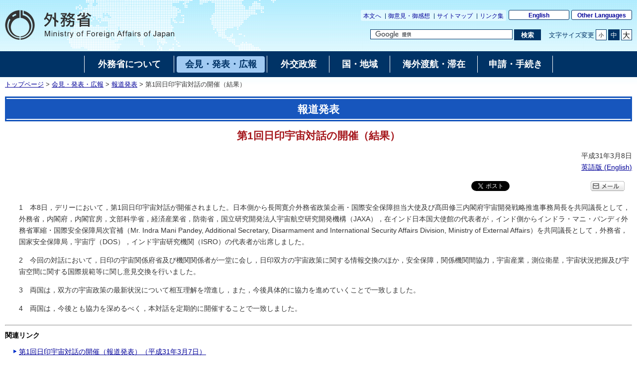

--- FILE ---
content_type: text/html
request_url: https://www.mofa.go.jp/mofaj/press/release/press4_007171.html
body_size: 5745
content:
<!DOCTYPE html>
<html lang="ja">
<head>
    <meta charset="UTF-8">
    <title>第1回日印宇宙対話の開催（結果）｜外務省</title>
    <meta name="viewport" content="width=device-width,initial-scale=1.0,minimum-scale=0.25,user-scalable=yes">
    <meta name="description" content="">
    <meta name="keywords" content="">
    <meta name="robots" content="index,follow">
    <meta name="copyright" content="Copyright (C) Ministry of Foreign Affairs of Japan.">
    <link rel="shortcut icon" href="/mofaj/files/100002787.ico">
    <link rel="index" title="外務省ホームページ（日本語）:トップページ" href="/mofaj/index.html">
    <link rel="stylesheet" href="/mofaj/style/old_import_ja.css" media="all">
    <link rel="stylesheet" href="/mofaj/style/layout.css" media="all">
    <link rel="stylesheet" href="/mofaj/style/new_common.css" media="all">
    <link rel="stylesheet" href="/mofaj/style/new_aly.css" media="all">
    <link rel="stylesheet" href="/mofaj/style/print.css" media="print">
    <!-- OGP -->
    <meta property="og:locale" content="ja_JP">
    <meta property="og:title" content="第1回日印宇宙対話の開催（結果）">
    <meta property="og:type" content="government">
    <meta property="og:url" content="https://www.mofa.go.jp/mofaj/press/release/press4_007171.html">
    <meta name="twitter:card" content="summary">
    <meta property="og:image" content="https://www.mofa.go.jp/mofaj/files/100002816.jpg">
    <meta property="og:site_name" content="Ministry of Foreign Affairs of Japan">
    <meta property="fb:app_id" content="">
    <script src="/mofaj/js/jquery-3-6-0.js"></script>
    <script id="twitter-wjs" src="https://platform.twitter.com/widgets.js"></script>
    <script>
    var mofa_title = '第1回日印宇宙対話の開催（結果）';
    var mofa_fb_appid = '';
    /* -----------------------------------------------------------------------------
    SNS連携用JS
    注：事前に mofa_fb_appid, mofa_title が定義されていることを前提とする
    mofa_fb_appid: facebook アプリID
    mofa_title: SNS掲載用のタイトル
    ----------------------------------------------------------------------------- */
    $(document).ready(function(){
        // facebook いいね！ボタン
        var fb_url = "//www.facebook.com/plugins/like.php?href="+ encodeURIComponent(document.URL) +"&send=false&layout=button_count&width=115&show_faces=false&font&colorscheme=light&action=like&height=21&appId="+ mofa_fb_appid;
        if ( $('html').attr('lang') == 'en' ) fb_url += "&locale=en_US"; //英語サイト用
        $('#social-btn-fb').attr('src', fb_url);
        
        // メール ボタン
        var mail_url = "mailto:?" + "body="+ encodeURI(document.URL);
        $('#social-btn-mail').attr('href', mail_url);
    });
    </script>
    <script src="/mofaj/js/common.js"></script>
    <style>
        #maincontents div.social-btn-wrapper:nth-of-type(2),
        html[lang="en"] #maincontents div.social-btn-wrapper:nth-of-type(2){
            max-width: 90px !important;
        }
    </style>
</head>

<body class="page-pressrelease">
    <noscript><p>外務省ホームページは「JavaScript」が使われております。<br>「JavaScript」をONにしてご利用ください。</p></noscript>
    <div id="wrapper">
        <header id="header">
            <div id="logo-mofa"><a href="/mofaj/index.html"><img src="/mofaj/files/100000043.png" alt="外務省　Ministry of Foreign Affairs of Japan"></a></div>
            <div id="header-right">
                <div class="menu-sub">
                    <span><a href="#contents" title="本文へ移動" tabindex="1">本文へ</a></span>
                    <span><a href="/mofaj/comment/index.html">御意見・御感想</a></span>
                    <span><a href="/mofaj/map/index.html">サイトマップ</a></span>
                    <span><a href="/mofaj/link/index.html">リンク集</a></span>
                </div>
                <div class="menu-language"><span><a href="/index.html" lang="en">English</a></span><span><a href="/about/emb_cons/over/multi.html" lang="en">Other Languages</a></span></div>
                <div id="func">
                    <form action="//www.mofa.go.jp/mofaj/searchresult.html" id="cse-search-box" method="get" role="search">
                        <input type="hidden" name="cx" value="011758268112499481406:fkqokg_sxzw">
                        <input type="hidden" name="ie" value="UTF-8">
                        <input type="hidden" name="oe" value="UTF-8">
                        <input type="text" name="q" size="15" id="searchbox" aria-label="検索文字列テキストボックス" title="検索を行いたい文字列を入力してください。" placeholder="カスタム検索">
                        <button type="submit" id="searchbutton" aria-label="検索実行ボタン" title="検索を実行する"><span>検索</span></button>
                    </form>
                    <script src="//www.google.com/cse/brand?form=cse-search-box&amp;lang=ja"></script>
                    <dl id="textchanger">
                        <dt>文字サイズ変更</dt>
                        <dd class="small"><a href="#" title="文字サイズを小にする">小</a></dd>
                        <dd class="middle"><a href="#" title="文字サイズを標準にする">中</a></dd>
                        <dd class="large"><a href="#" title="文字サイズを大にする">大</a></dd>
                    </dl>
                    <!-- /#func -->
                </div>
                <!-- /#header-right -->
            </div>
            <!-- /#header -->
        </header>

        <nav id="navi-global" class="dsp-non">
            <ul>
                <li class="about"><a href="/mofaj/annai/index.html"><span>外務省について</span></a></li>
                <li class="press"><a href="/mofaj/press/index.html" class="now"><span>会見・発表・広報</span></a></li>
                <li class="foreign"><a href="/mofaj/gaiko/index.html"><span>外交政策</span></a></li>
                <li class="region"><a href="/mofaj/area/index.html"><span>国・地域</span></a></li>
                <li class="stay"><a href="/mofaj/toko/index.html"><span>海外渡航・滞在</span></a></li>
                <li class="procedure"><a href="/mofaj/procedure/index.html"><span>申請・手続き</span></a></li>
            </ul>
            <!-- /#navi-global -->
        </nav>
        <div id="breadcrumb">
<a href="/mofaj/index.html">トップページ</a>&nbsp;&gt;&nbsp;<a href="/mofaj/press/index.html">会見・発表・広報</a>&nbsp;&gt;&nbsp;<a href="/mofaj/press/release/index.html">報道発表</a>&nbsp;&gt;&nbsp;第1回日印宇宙対話の開催（結果）
        </div>

        <main id="contents">
            <article id="contents-article">
                <div id="contents-header">
                    <h1 class="title1"><span>報道発表</span></h1>
                    <h2 class="title2"><span>第1回日印宇宙対話の開催（結果）</span></h2>
                    <!-- /#contents-header -->
                </div>
                <div id="contents-body">
                    <div id="main">
                        <div id="maincontents">
                        <div class="rightalign">平成31年3月8日</div>
                        <div class="rightalign other-language">
<a href="/press/release/press4e_002368.html">英語版 (<span lang='en'>English</span>)</a> </div>
                        <div class="social-btn-top">
                            <!-- twitter 公式ウィジェット -->
                            <div class="social-btn-wrapper"><a id="social-btn-tw" href="https://twitter.com/share" class="twitter-share-button" data-text="" data-lang="ja">ポスト</a></div>
                            <script>(function ($) { var t = $('#social-btn-tw'); t.attr('data-text', mofa_title); })(jQuery)</script>
                            <script>!function (d, s, id) { var js, fjs = d.getElementsByTagName(s)[0]; if (!d.getElementById(id)) { js = d.createElement(s); js.id = id; js.src = "//platform.twitter.com/widgets.js"; fjs.parentNode.insertBefore(js, fjs); } }(document, "script", "twitter-wjs");</script>
                            <!-- facebook いいね！ボタン -->
                            <div class="social-btn-wrapper"><iframe src="https://www.facebook.com/plugins/share_button.php?locale=ja_JP&href=https%3A%2F%2Fwww.mofa.go.jp%2Fmofaj%2Fpress%2Frelease%2Fpress4_007171.html&layout=button_count&size=small&width=92&height=20&appId" width="92" height="20" style="border:none;overflow:hidden" allow="encrypted-media" title="fb:share_button Facebook Social Plugin"></iframe>
                            </div>
                            <!-- メール -->
                            <div class="social-btn-wrapper"><a id="social-btn-mail" href="#" target="_blank"><img src="/mofaj/files/100000044.gif" alt="メール"></a></div>
                        </div>
                        <div class="main-section section">
                            <div class="section-block">
                                <div class="text">
                                    <div class="paragraph">
                                        <div class="any-area"><P>1　本8日，デリーにおいて，第1回日印宇宙対話が開催されました。日本側から長岡寛介外務省政策企画・国際安全保障担当大使及び髙田修三内閣府宇宙開発戦略推進事務局長を共同議長として，外務省，内閣府，内閣官房，文部科学省，経済産業省，防衛省，国立研究開発法人宇宙航空研究開発機構（JAXA），在インド日本国大使館の代表者が，インド側からインドラ・マニ・パンディ外務省軍縮・国際安全保障局次官補（Mr. Indra Mani Pandey, Additional Secretary, Disarmament and International Security Affairs Division, Ministry of External Affairs）を共同議長として，外務省，国家安全保障局，宇宙庁（DOS），インド宇宙研究機関（ISRO）の代表者が出席しました。</p>
<P>2　今回の対話において，日印の宇宙関係府省及び機関関係者が一堂に会し，日印双方の宇宙政策に関する情報交換のほか，安全保障，関係機関間協力，宇宙産業，測位衛星，宇宙状況把握及び宇宙空間に関する国際規範等に関し意見交換を行いました。</p>
<P>3　両国は，双方の宇宙政策の最新状況について相互理解を増進し，また，今後具体的に協力を進めていくことで一致しました。</P>
<P>4　両国は，今後とも協力を深めるべく，本対話を定期的に開催することで一致しました。</P>
</div>
                                    </div>
                                </div>
                            </div>
                        </div>
                        <hr>
                        <div class="relatedlink-section">
                            <h2 class="title2">関連リンク</h2>
                            <ul class="link-list">
                                <li><a href="/mofaj/press/release/press4_007159.html">第1回日印宇宙対話の開催（報道発表）（平成31年3月7日）</a></li>
                                <li><a href="/mofaj/gaiko/space/index.html">宇宙</a></li>
                                <li><a href="/mofaj/area/india/index.html">インド</a></li>
                            </ul>
                        </div>
                        <div class="divisions-section">
                            <ul class="link-list">
                                <li><a href="/mofaj/annai/honsho/sosiki/sogo.html">総合外交政策局 宇宙・海洋安全保障政策室</a></li>
                            </ul>
                        </div>
                        </div>
                        <!-- /#main -->
                    </div>
                </div>
            </article>
            <!-- /#contents -->
        </main>
        <div id="pagetop" class="link-arrow"><span><a href="#header">このページのトップへ戻る</a></span></div>
        <div class="index"><a href="/mofaj/press/release/index.html">報道発表へ戻る</a></div>
<footer id="footer">
    <div id="footer-sitemaps">
        <div class="wrapper link-arrow">
            <dl>
                <dt><a href="/mofaj/annai/index.html">外務省について</a></dt>
                <dd>
                    <ul>
                        <li><a href="/mofaj/annai/honsho/ministers.html">大臣・副大臣・政務官</a>
                        </li>
                        <li><a href="/mofaj/annai/honsho/sosiki/index.html">組織案内・所在地</a>
                        </li>
                        <li><a href="/mofaj/annai/zaigai/index.html">在外公館</a></li>
                        <li><a href="/mofaj/annai/saiyo/index.html">採用情報・ワークライフバランス等</a>
                        </li>
                        <li><a href="/mofaj/annai/shingikai/index.html">審議会等</a></li>
                        <li><a href="/mofaj/ms/m_c/page7_900142.html">所管の法人</a></li>
                        <li><a href="/mofaj/annai/yosan_kessan/index.html">予算・決算・財務</a>
                        </li>
                        <li><a href="/mofaj/annai/shocho/hyouka/index.html">政策評価</a></li>
                        <li><a href="/mofaj/annai/shocho/kokkai/index.html">国会提出条約・法律案</a>
                        </li>
                        <li><a href="/mofaj/annai/honsho/shiryo/index.html">外交史料館</a></li>
                        <li><a href="/mofaj/annai/policy/webpolicy.html">このサイトについて</a>
                        </li>
                    </ul>
                </dd>
            </dl>
            <dl>
                <dt><a href="/mofaj/press/index.html">会見・発表・広報</a></dt>
                <dd>
                    <ul>
                        <li><a href="/mofaj/press/kaiken/index.html">記者会見</a></li>
                        <li><a href="/mofaj/press/release/index.html">報道発表</a></li>
                        <li><a href="/mofaj/press/danwa/index.html">談話</a></li>
                        <li><a href="/mofaj/press/enzetsu/index.html">演説</a></li>
                        <li><a href="/mofaj/press/iken/index.html">寄稿・インタビュー</a></li>
                        <li><a href="/mofaj/press/pr/index.html">広報・パンフレット・刊行物</a></li>
                        <li><a href="/mofaj/press/event/index.html">広報イベント</a></li>
                        <li><a href="/mofaj/press/oshirase/index.html">その他のお知らせ</a></li>
                    </ul>
                </dd>
            </dl>
            <dl>
                <dt><a href="/mofaj/gaiko/index.html">外交政策</a></dt>
                <dd>
                    <ul>
                        <li><a href="/mofaj/gaiko/report.html">外交青書・白書</a></li>
                        <li><a href="/mofaj/gaiko/calendar/index.html">主な外交日程</a></li>
                    </ul>
                    <dl>
                        <dt>&lt;分野別政策&gt;</dt>
                        <dd>
                            <ul>
                                <li><a href="/mofaj/gaiko/kokusai.html">日本の安全保障と国際社会の平和と安定</a>
                                </li>
                                <li><a href="/mofaj/gaiko/tikyuu_kibo.html">ODAと地球規模の課題</a>
                                </li>
                                <li><a href="/mofaj/gaiko/economy.html">経済外交</a></li>
                                <li><a href="/mofaj/gaiko/culture/index.html">広報文化外交</a>
                                </li>
                                <li><a href="/mofaj/gaiko/kokumin_gaiko.html">国民と共にある外交</a>
                                </li>
                                <li><a href="/mofaj/gaiko/others/index.html">その他の分野</a>
                                </li>
                            </ul>
                        </dd>
                    </dl>
                </dd>
            </dl>
            <dl>
                <dt><a href="/mofaj/area/index.html">国・地域</a></dt>
                <dd>
                    <ul>
                        <li><a href="/mofaj/area/index.html#region">地域で探す</a>
                            <ul>
                                <li><a href="/mofaj/area/asia.html">アジア</a></li>
                                <li><a href="/mofaj/area/pacific.html">大洋州</a></li>
                                <li><a href="/mofaj/area/n_america.html">北米</a></li>
                                <li><a href="/mofaj/area/latinamerica.html">中南米</a></li>
                                <li><a href="/mofaj/area/europe.html">欧州</a></li>
                                <li><a href="/mofaj/area/middleeast.html">中東</a></li>
                                <li><a href="/mofaj/area/africa.html">アフリカ</a></li>
                            </ul>
                        </li>
                        <li><a href="/mofaj/area/index.html#country">国名で探す</a>
                        </li>
                    </ul>
                </dd>
            </dl>
            <dl>
                <dt><a href="/mofaj/toko/index.html">海外渡航・滞在</a></dt>
                <dd>
                    <ul>
                        <li><a href="/mofaj/toko/index.html">海外安全対策</a></li>
                        <li><a href="/mofaj/toko/passport/index.html">パスポート（旅券）</a></li>
                        <li><a href="/mofaj/toko/todoke/index.html">届出・所在調査</a></li>
                        <li><a href="/mofaj/gaiko/hague/index.html">ハーグ条約</a></li>
                        <li><a href="/mofaj/ca/ha/page22_001736.html">海外生活の悩み・家族問題</a></li>
                        <li><a href="/mofaj/toko/kaigai/index.html">海外教育・年金・保険・運転免許</a>
                        </li>
                        <li><a href="https://www.mofa.go.jp/mofaj/toko/senkyo/index.html">在外選挙</a></li>
                        <li><a href="/mofaj/toko/visa/index.html">査証（ビザ）</a></li>
                        <li><a href="/mofaj/ca/fna/page25_001885.html">在留外国人施策関連</a></li>
                        <li><a href="/mofaj/toko/tokei/index.html">統計・お知らせ</a></li>
                        <li><a href="/mofaj/toko/todoke/shomei/index.html">証明</a></li>
                    </ul>
                </dd>
            </dl>
            <dl>
                <dt><a href="/mofaj/procedure/index.html">申請・手続き</a></dt>
                <dd>
                    <ul>
                        <li><a href="/mofaj/annai/shocho/e_seifu.html">電子政府・電子申請・届出</a>
                        </li>
                        <li><a href="/mofaj/public/johokokai/index.html">情報公開・個人情報保護</a>
                        </li>
                        <li><a href="/mofaj/public/kiroku_kokai.html">公文書管理・外交記録公開</a>
                        </li>
                        <li><a href="/mofaj/annai/shocho/chotatsu/index.html">調達情報</a>
                        </li>
                        <li><a href="/mofaj/p_pd/ipr/page7_900147.html">その他の申請</a></li>
                        <li><a href="/mofaj/mailservice/index.html">メール配信サービス</a></li>
                        <li><a href="/mofaj/p_pd/ipr/page7_900146.html">国民の皆様からの御意見</a>
                        </li>
                    </ul>
                </dd>
            </dl>
            <!-- /.wrapper -->
        </div>
        <!-- /#footer-sitemaps -->
    </div>
    <div class="bg-navy">
        <div class="wrapper">
            <ul class="menu-sub">
                <li><a href="/mofaj/annai/legalmatters/index.html">法的事項</a></li>
                <li><a href="/mofaj/annai/accessibility/index.html">アクセシビリティ</a></li>
                <li><a href="/mofaj/annai/policy/index.html">プライバシーポリシー</a></li>
                <li><a href="/mofaj/annai/policy/webpolicy.html">このサイトについて</a></li>
                <!-- /.menu-sub -->
            </ul>
            <p lang="en">Copyright © Ministry of Foreign Affairs of Japan</p>
            <!-- /.wrapper -->
        </div>
        <!-- /.bg-navy -->
    </div>
    <p class="address link-warrow">外務省　〒100-8919　東京都千代田区霞が関2-2-1<a href="/mofaj/annai/address/index.html" class="link-map">地図</a>電話（代表）03-3580-3311　<span class="houjinNo">法人番号　9000012040001</span></p>
    <!-- /#footer -->
</footer>
    <!-- /#wrapper -->
    </div>

</body>

</html>

--- FILE ---
content_type: text/css
request_url: https://www.mofa.go.jp/mofaj/style/layout.css
body_size: 2817
content:
@charset "utf-8";
/* ============================================================ *\

	layout

\* ============================================================ */

/* ============================================================ *\
    $common
\* ============================================================ */

#contents, #pagetop, #footer p.address {
    margin-right: auto;
    margin-left: auto;
    padding-right: 10px;
    padding-left: 10px;
    width: 100%;
    box-sizing: border-box;
}

/* SP */

@media screen and (max-width: 767px) {
    #contents {
        display: block;
    }
}

/* TB */

@media screen and (min-width: 768px) {
    #contents {
        display: block;
    }
}

/* PC */

@media screen and (min-width: 1025px) {
    #contents {
        max-width: 1366px;
    }
}

/* ============================================================ *\
    $header
\* ============================================================ */

#header {
    position: relative;
    margin-right: auto;
    margin-left: auto;
    padding: 0 10px 21px 10px;
    width: auto;
    height: auto;
    background: transparent url(/mofaj/files/100000038.png) 135px 0 no-repeat;
    text-align: right;
    line-height: 1.2;
    max-width: 1366px;
    box-sizing: border-box;
}

/* 英語 */

html[lang="en"] #header {
    padding-top: 10px;
    padding-bottom: 20px;
}

#header a {
    text-decoration: none;
}

#logo-mofa {
    position: absolute;
    left: 10px;
    top: 20px;
}

#logo-mofa a {
    background-color: transparent;
}

#header-right {
    display: block;
    padding-top: 20px;
}

/* 英語 */

html[lang="en"] #header-right {
    padding-top: 8px;
}

/* SP */

@media screen and (max-width: 767px) {}

/* TB */

@media screen and (min-width: 768px) {}

/* PC */

@media screen and (min-width: 1025px) {}

/* $function */

#cse-search-box, dl#textchanger {
    margin-top: 17px;
}

/* $cse-search-box */

#cse-search-box #searchbox {
    display: block;
    float: left;
    margin: 0;
    width: 280px;
    border: 1px solid #036 !important;
    border-image-width: 0 !important;
    font-size: 1.3em !important;
    border-radius: 0;
}

#cse-search-box #searchbutton {
    display: block;
    float: right;
    margin: 0 0 0 3px;
    width: 4.1em;
    height: 20px;
    background-color: #036;
    color: #fff;
    border-collapse: collapse;
    border-spacing: 0;
    border: 1px solid #036 !important;
    font-weight: bold;
    text-align: center;
    line-height: 1.0;
    cursor: pointer;
    font-size: 1.3em;
    overflow: hidden !important;
    white-space: nowrap;
}

#cse-search-box #searchbutton span {
    display: block;
    line-height: 1.0;
}

#cse-search-box #searchbutton, x:-moz-any-link, x:default {
    padding-top: 1px;
    padding-bottom: 2px;
}

#cse-search-box #searchbutton:hover, #cse-search-box #searchbutton:focus {
    background-color: #fff;
    color: #036;
}

#cse-search-box #searchbutton * {
    border-width: 0 !important;
}

/* ============================================================ *\
    $contents
\* ============================================================ */

#contents {
    margin-top: 15px;
    margin-bottom: 15px;
    font-size: 1.4em;
    line-height: 1.7;
}

html[lang="en"] #contents {
    font-size: 1.5em;
    line-height: 1.3;
}

/* contents-header */

#contents-header {
    width: 100%;
}

/* contents-body */

#contents-body {
    display: -ms-flexbox;
    /* IE10 */
    display: -webkit-box;
    /* Android4.3以下、Safari3.1～6.0 */
    display: -webkit-flex;
    /* Safari6.1以降 */
    display: flex;
    margin: 5px 0;
}

/* SP */

@media screen and (max-width: 320px) {
    body:not(#page-topindex) #contents {
        padding: 0;
    }
}

@media screen and (max-width: 767px) {
    body:not(#page-topindex) #contents {
        background-color: #ffffff;
        margin-top: 0;
        padding-top: 45px;
    }
    #contents-header {
        width: auto;
        margin: 0 -10px;
    }
    #contents-body {
        flex-wrap: wrap
    }
}

/* ============================================================ *\
    $main
\* ============================================================ */

/* SP */

@media screen and (max-width: 767px) {
    div#main {
        width: 100%!important;
    }
}

/* TB */

@media screen and (min-width: 768px) {
    div#main {
        width: 100%!important;
    }
}

/* PC */

@media screen and (min-width: 1025px) {}

/* ============================================================ *\
    $sub
\* ============================================================ */

#sub {
    width: 230px;
}

#sub .section {
    border: 1px solid #cccccc;
    margin: 0 0 15px 0;
    padding: 1px;
    background-color: #ffffff;
}

/* SP */

@media screen and (max-width: 767px) {
    #sub {
        width: 100%;
    }
}

/* TB */

@media screen and (min-width: 768px) {
    #sub {
        width: 170px;
        min-width: 170px;
        margin-left: 15px;
    }
}

/* PC */

@media screen and (min-width: 1025px) {
    #sub {
        width: 230px;
        min-width: 230px;
        margin-top: 5px;
    }
}

/* ============================================================ *\
    $pagetop
\* ============================================================ */

div#pagetop {
    margin-top: 28px;
    margin-bottom: 6px;
    font-size: 1.4em;
    text-align: right;
    background-position: -2px -2px;
    line-height: 100%;
}

html[lang="en"] div#pagetop {
    margin-top: 13px;
    margin-bottom: 10px;
    font-size: 1.35em;
}

body#page-topindex div#pagetop {
    margin-top: 13px;
    margin-bottom: 10px;
    font-size: 1.5em;
}

/* SP */

@media screen and (max-width: 767px) {
    div#pagetop a {
        padding: 1px 0 1px 17px;
        line-height: 2;
        background: url(/mofaj/files/100000022.png) 1px center no-repeat !important;
        background-size: 13px 13px !important;
        margin-right: 8px;
    }
}

/* ============================================================ *\
    $footer-sitemaps
\* ============================================================ */

div#footer-sitemaps {
    border-top: 2px solid #036;
    background: #f0f0f0;
    text-align: left;
}

div#footer-sitemaps .wrapper {
    display: -ms-flexbox;
    /* IE10 */
    display: -webkit-box;
    /* Android4.3以下、Safari3.1～6.0 */
    display: -webkit-flex;
    /* Safari6.1以降 */
    display: flex;
    flex-flow: wrap;
    justify-content: space-between;
    margin: -2px auto 0;
    padding: 16px 0 10px;
    border-top: 2px solid #036;
    background-color: #f0f0f0;
}

div#footer-sitemaps .wrapper:after {
    display: block;
    content: "";
}

div#footer-sitemaps ul {
    padding: 0;
    margin: 0;
    list-style: none;
}

html[lang="en"] div#footer-sitemaps .wrapper {
    padding-top: 20px;
    padding-bottom: 0;
    margin-bottom: 0;
}

div#footer-sitemaps dt {
    padding: 4px 8px 1px 0;
    border-top: 2px solid #1756bd;
    border-right: 1px solid #1756bd;
    border-left: 1px solid #1756bd;
    background-color: #fff;
    font-size: 1.5em;
    line-height: 1.2;
}

html[lang="en"] div#footer-sitemaps dt {
    padding-top: 3px;
    padding-bottom: 2px;
}

div#footer-sitemaps dd dt {
    margin-top: 8px;
    border-top-width: 0;
    border-right-width: 0;
    border-left-width: 0;
    background-color: transparent;
    color: #192a7f;
    font-size: 1em;
    font-weight: bold;
    line-height: 1.1;
}

div#footer-sitemaps .link-arrow a {
    background-image: url(/mofaj/files/100000006.png);
    background-position: -2px -6px !important;
}

div#footer-sitemaps .link-arrow dt a {
    padding-left: 18px;
    background-image: url(/mofaj/files/100000013.png);
    background-position: 0 -7px !important;
}

html[lang="en"] div#footer-sitemaps .link-arrow dt a {
    background-position: 0 -5px !important;
}

div#footer-sitemaps dd {
    margin-left: 0;
    padding-bottom: 20px;
    padding-left: 18px;
    font-size: 1.2em;
    line-height: 1.1;
}

html[lang="en"] div#footer-sitemaps dd {
    padding-bottom: 26px;
}

div#footer-sitemaps dd dd, html[lang="en"] div#footer-sitemaps dd dd {
    padding-bottom: 0;
    padding-left: 0;
    font-size: 1em;
}

div#footer-sitemaps dd ul li {
    margin-top: 8px;
    margin-bottom: 0;
}

div#footer-sitemaps dd ul ul {
    margin-left: 10px;
}

html[lang="en"] div#footer-sitemaps .wrapper:after {
    display: block;
    width: 33%;
}

div#footer-sitemaps+.bg-navy, div#footer-sitemaps+.bg-navy+.address {
    text-align: left;
}

/* ============================================================ *\
    $footer
\* ============================================================ */

#footer {
    margin: 2px 0 0;
    width: 100%;
}

#footer .bg-navy, #footer .bg-navy a {
    color: #fff;
}

#footer .bg-navy .wrapper {
    padding-top: 3px;
    padding-bottom: 6px;
    margin: 0 auto;
    background-color: #036;
}

#footer .menu-sub li {
    border-right: 1px solid #fff;
}

#footer .menu-sub li a:hover, #footer .menu-sub li a:focus {
    background-color: #fff;
    color: #192a80;
}

html[lang="en"] #footer .menu-sub li {
    vertical-align: bottom;
}

#footer .menu-sub li:first-child {
    border-left: 1px solid #fff;
}

#footer .bg-navy p {
    margin-top: -1.5em;
    margin-bottom: 0;
    font-size: 1.2em;
    text-align: right;
    line-height: 1.2;
}

html[lang="en"] #footer .bg-navy p {
    margin-top: -1.1em;
    line-height: 1.1;
}

body.large #footer .bg-navy p {
    margin-top: 0;
}

#footer p.address {
    width: calc(100% - 20px);
    padding-top: 7px;
    padding-bottom: 1em;
    font-size: 1.3em;
    font-weight: bold;
    line-height: 1.2;
    box-sizing: content-box;
}

html[lang="en"] #footer p.address {
    padding-top: 13px;
    padding-bottom: 12px;
}

#footer .link-warrow a {
    margin-left: 10px;
    margin-right: 15px;
    padding: 1px 3px 0 18px;
    border: 1px solid #666;
    background: #666 url(/mofaj/files/100000034.png) 3px center no-repeat !important;
    color: #fff;
    font-weight: normal;
    text-decoration: none;
    line-height: 1.0;
}

html[lang="en"] #footer .link-warrow a {
    margin-right: 16px;
    margin-left: 6px;
    padding-right: 8px;
    padding-left: 23px;
    background-position: 8px center !important;
}

#footer .link-warrow a:hover, #footer .link-warrow a:focus {
    background-color: #fff !important;
    background-image: url(/mofaj/files/100000028.png) !important;
    color: #666;
}

#footer .houjinNo {
    display: inline-block;
}

#footer .phoneNo {
    display: inline-block;
}

/* SP */

@media screen and (max-width: 767px) {
    div#footer-sitemaps .wrapper>dl {
        width: 100%;
    }
}

/* TB */

@media screen and (min-width: 768px) {
    div#footer-sitemaps .wrapper>dl {
        width: 33.33%;
        box-sizing: border-box;
        padding: 0 10px;
    }
    div#footer-sitemaps .wrapper>dl:nth-of-type(3n) {
        margin-right: 0;
    }
    #footer .bg-navy .wrapper .menu-sub {
        margin-left: 10px;
        margin-top: 0;
        margin-bottom: 0;
    }
    #footer .bg-navy .wrapper .menu-sub+p {
        margin-right: 10px;
    }
}

@media screen and (max-width: 800px) and (min-width: 767px) {
    #footer .bg-navy .wrapper .menu-sub {
        margin: 0 auto;
        width: 60%;
        min-width: 470px;
        padding: 0;
    }
    #footer .bg-navy .wrapper .menu-sub+p {
        margin: 5px 0 0 0;
        text-align:center;
    }
}


/* PC */

@media screen and (min-width: 1025px) {
    #footer-sitemaps .wrapper, #footer .bg-navy .wrapper, #footer p.address {
        width: 940px;
    }
    #footer .bg-navy .wrapper .menu-sub {
        margin-left: 0;
    }
    #footer .bg-navy .wrapper .menu-sub+p {
        margin-right: 0;
    }
}

/* ============================================================ *\
    $other
\* ============================================================ */

/* $icon ---------------- */

/* $link-arrow */

.link-arrow {
    margin-top: 12px;
}

html[lang="en"] .link-arrow {
    margin-top: 10px;
}

.link-arrow li {
    margin-top: 11px;
}

html[lang="en"] .link-arrow li {
    margin-top: 7px;
}

.link-arrow li:first-child {
    margin-top: 0;
}

.link-arrow a {
    padding-left: 12px;
    background-image: url(/mofaj/files/100000009.png);
    background-position: -2px -5px !important;
    background-repeat: no-repeat;
}

html[lang="en"] .link-arrow a {
    background-position: -2px -3px !important;
}

.link-arrow .link-description, .link-arrow .read-text {
    margin-top: .3em!important;
    padding-left: 10px;
}

.link-arrow .noarrow span {
    padding-left: 12px;
}

/* SP */

@media screen and (max-width: 767px) {
    .link-arrow .link-description, .link-arrow .read-text {
        display: none;
    }
    div#footer-sitemaps .link-arrow li {
        border-bottom: 0;
    }
    div#footer-sitemaps .link-arrow a {
        background-repeat: no-repeat;
        padding: 0 0 0 10px;
    }
    div#footer-sitemaps .link-arrow a:after {
        content: none;
    }
}

/* Tablet */

@media screen and (min-width: 768px) {
    html[lang="en"] #pagetop.link-arrow a {
        background-position: -2px -6px !important;
    }
}

/* PC */

@media screen and (min-width: 1025px) {
    .link-arrow a:hover, .link-arrow a:focus {
        color: #fff;
    }
}

/* $link-warrow */

ul.link-warrow {
    margin-top: 12px;
}

.link-warrow li {
    margin-top: 11px;
}

.link-warrow li:first-child {
    margin-top: 0;
}

.link-warrow a {
    padding-left: 15px;
    background-image: url(/mofaj/files/100000035.png);
    background-position: 0 -5px !important;
    background-repeat: no-repeat;
}

html[lang="en"] .link-warrow a {
    background-position: 0 -3px !important;
}

html[lang="en"] #box-highlights .link-warrow a {
    margin: 0 0 0 15px;
}

html[lang="en"] #box-linkabout .link-warrow a {
    margin: 0 0 0 15px;
}

#sub .box-navy .link-warrow a {
    margin: 0 0 0 15px;
}

/* $list ---------------- */

/* $list-inline */

.list-inline {
    margin-top: 0 !important;
}

.list-inline li {
    margin-top: 15px!important;
    margin-right: 8px;
}

html[lang="en"] .list-inline li {
    margin-top: 10px;
}

/* $list-date */

.list-date dt {
    margin-top: 13px;
    padding-top: 15px;
    border-top: 1px dotted #036;
    font-weight: bold;
}

html[lang="en"] .list-date dt {
    margin-top: 14px;
    padding-top: 11px;
}

.list-date dt:first-child, html[lang="en"] .list-date dt:first-child {
    margin-top: 0;
    border-top-width: 0;
}

.list-date dd {
    padding-left: 30px;
}

.list-date dd.emergencyNews {
    padding-left: 0;
}

/* $link-banner */

.link-banner {
    margin-top: 10px;
}

.link-banner li {
    margin-top: 5px;
}

.link-banner li:first-child {
    margin-top: 0;
}

.link-banner a {
    display: block;
}

#link-sp-banner {
    display: none;
}

/* $menu-sub */

.menu-sub li {
    display: inline;
    padding-right: 5px;
    padding-left: 5px;
    vertical-align: top;
    line-height: normal;
}

.menu-sub li a {
    font-size: 1.3em;
    vertical-align: middle;
    text-decoration: none;
}

/* $text ---------------- */

.textsize-m {
    font-size: 1.1428em;
}

div#main ul.textsize-m {
    margin-top: 15px;
}

.text-bold {
    font-weight: bold;
}

/* $background ---------------- */

.bg-navy {
    background-color: #036;
}

div#slideshow {
    margin-bottom: 10px;
}

/* ============================================================ *\
    $hack
\* ============================================================ */

#cse-search-box, .list-inline li, .link-arrow a, .link-warrow a {
    display: inline-block;
}

/* ============================================================ *\
    $for sp
\* ============================================================ */

#emergencyinfo .sp-only-inline, #emergencyinfo .sp-only-block {
    display: none;
}

/* ============================================================ *\
    $emergencyinfo
\* ============================================================ */

html[lang=en] .earthquake_l {
    width: 504px;
    float: left;
}

html[lang=en] .earthquake_r {
    width: 196px;
    float: right;
    text-align: right;
}

html[lang=en] .earthquake_b {
    clear: both;
    margin-bottom: 10px;
}

/* footer add 202502 */
@media screen and (min-width: 768px) {
    #footer .bg-navy .wrapper {
        display: flex;
        flex-wrap: wrap;
        flex-direction: row;
        justify-content: center;
    }
    #footer .bg-navy .wrapper .menu-sub+p {
        margin: 0 0 0 10px;
        line-height: 1.5em;
    }
}
@media screen and (min-width: 1025px) {
    #footer .bg-navy .wrapper {
        justify-content: space-between;
    }
}


--- FILE ---
content_type: text/css
request_url: https://www.mofa.go.jp/mofaj/style/base_s.css
body_size: 2139
content:
@charset "UTF-8";


/*特殊ブラウザ、特殊記述法*/

acronym:hover{cursor:help;}

kbd{font-style:normal;text-decoration:none;font-size:80%;line-height:110%;}


/*隠蔽クラス*/

.hideme{display:none;}


/*回り込み排除クラス*/

.clear{clear:both}
.hidden{float:none;}


/*音声ブラウザ用*/

.aural{ margin:0em; padding:0em; border:0em none; width:0em; height:0em;}


/* 基本タグの置き換え*/
body {background-color:#fff;font-size:0.8em;line-height:130%;margin:0px;padding:0px;min-width:760px;}
div,h1,h2,h3,h4,p{border:none;margin:0em;padding:0em;}
h1{font-size:2em;margin:10px 0px;font-weight:bold; padding-bottom:0.2em;text-align:center;}

h1.annai1{background-image:url(/mofaj/files/100001374.gif);background-repeat:repeat-x;font-size:2em;margin:10px 0px;font-weight:bold; padding-bottom:0.2em;text-align:center;}
h1.toko1{background-image:url(/mofaj/files/100001374.gif);background-repeat:repeat-x;font-size:2em;margin:10px 0px;font-weight:bold; padding-bottom:0.2em;text-align:center;}
h1.area1{background-image:url(/mofaj/files/100001374.gif);background-repeat:repeat-x;font-size:2em;margin:10px 0px;font-weight:bold; padding-bottom:0.2em;text-align:center;}
h1.gaiko1{background-image:url(/mofaj/files/100001374.gif);background-repeat:repeat-x;font-size:2em;margin:10px 0px;font-weight:bold; padding-bottom:0.2em;text-align:center;}
h1.kaidan1{background-image:url(/mofaj/files/100001374.gif);background-repeat:repeat-x;font-size:2em;margin:10px 0px;font-weight:bold; padding-bottom:0.2em;text-align:center;}
h1.press1{background-image:url(/mofaj/files/100001374.gif);background-repeat:repeat-x;font-size:2em;margin:10px 0px;font-weight:bold; padding-bottom:0.2em;text-align:center;}
h1.world1{background-image:url(/mofaj/files/100001374.gif);background-repeat:repeat-x;font-size:2em;margin:10px 0px;font-weight:bold; padding-bottom:0.2em;text-align:center;}
h1.public1{background-image:url(/mofaj/files/100001374.gif);background-repeat:repeat-x;font-size:2em;margin:10px 0px;font-weight:bold; padding-bottom:0.2em;text-align:center;}
h1.procedure1{background-image:url(/mofaj/files/100001374.gif);background-repeat:repeat-x;font-size:2em;margin:10px 0px;font-weight:bold; padding-bottom:0.2em;text-align:center;}
h1.link1{background-image:url(/mofaj/files/100001374.gif);background-repeat:repeat-x;font-size:2em;margin:10px 0px;font-weight:bold; padding-bottom:0.2em;text-align:center;}
h1.comment1{background-image:url(/mofaj/files/100001374.gif);background-repeat:repeat-x;font-size:2em;margin:10px 0px;font-weight:bold; padding-bottom:0.2em;text-align:center;}
h1.map1{background-image:url(/mofaj/files/100001374.gif);background-repeat:repeat-x;font-size:2em;margin:10px 0px;font-weight:bold; padding-bottom:0.2em;text-align:center;}
h1.shin1{background-image:url(/mofaj/files/100001374.gif);background-repeat:repeat-x;font-size:2em;margin:10px 0px;font-weight:bold; padding-bottom:0.2em;text-align:center;}

h1.sokuho1{background-image:url(/mofaj/files/100001374.gif);background-repeat:repeat-x;font-size:2em;margin:10px 0px;font-weight:bold; padding-bottom:0.2em;text-align:center;}

h1.annai2{background-image:url(/mofaj/files/100001220.gif);background-repeat:repeat-x;font-size:2em;margin:10px 0px;font-weight:bold; padding-bottom:0.2em;text-align:center;}
h1.toko2{background-image:url(/mofaj/files/100001376.gif);background-repeat:repeat-x;font-size:2em;margin:10px 0px;font-weight:bold; padding-bottom:0.2em;text-align:center;}
h1.area2{/*background-image:url(/mofaj/area/image/title2_back.gif);*/background-repeat:repeat-x;font-size:2em;margin:10px 0px;font-weight:bold; padding-bottom:0.2em;text-align:center;}

h1.asia{background-image:url(/mofaj/files/100001221.gif);background-repeat:repeat-x;font-size:2em;margin:10px 0px;font-weight:bold; padding-bottom:0.2em;text-align:center;}
h1.namerica{background-image:url(/mofaj/files/100001379.gif);background-repeat:repeat-x;font-size:2em;margin:10px 0px;font-weight:bold; padding-bottom:0.2em;text-align:center;}
h1.latinamerica{background-image:url(/mofaj/files/100001373.gif);background-repeat:repeat-x;font-size:2em;margin:10px 0px;font-weight:bold; padding-bottom:0.2em;text-align:center;}
h1.europe{background-image:url(/mofaj/files/100001224.gif);background-repeat:repeat-x;font-size:2em;margin:10px 0px;font-weight:bold; padding-bottom:0.2em;text-align:center;}
h1.pacific{background-image:url(/mofaj/files/100001381.gif);background-repeat:repeat-x;font-size:2em;margin:10px 0px;font-weight:bold; padding-bottom:0.2em;text-align:center;}
h1.middleeast{background-image:url(/mofaj/files/100001377.gif);background-repeat:repeat-x;font-size:2em;margin:10px 0px;font-weight:bold; padding-bottom:0.2em;text-align:center;}
h1.africa{background-image:url(/mofaj/files/100001219.gif);background-repeat:repeat-x;font-size:2em;margin:10px 0px;font-weight:bold; padding-bottom:0.2em;text-align:center;}
h1.eu{background-image:url(/mofaj/files/100001223.gif);background-repeat:repeat-x;font-size:2em;margin:10px 0px;font-weight:bold; padding-bottom:0.2em;text-align:center;}

h1.gaiko2{background-image:url(/mofaj/files/100001370.gif);background-repeat:repeat-x;font-size:2em;margin:10px 0px;font-weight:bold; padding-bottom:0.2em;text-align:center;}
h1.kaidan2{background-image:url(/mofaj/files/100001372.gif);background-repeat:repeat-x;font-size:2em;margin:10px 0px;font-weight:bold; padding-bottom:0.2em;text-align:center;}
h1.press2{background-image:url(/mofaj/files/100001382.gif);background-repeat:repeat-x;font-size:2em;margin:10px 0px;font-weight:bold; padding-bottom:0.2em;text-align:center;}
h1.world2{/*background-image:url(/mofaj/world/image/title2_back.gif);*/background-repeat:repeat-x;font-size:2em;margin:10px 0px;font-weight:bold; padding-bottom:0.2em;text-align:center;}
h1.link2{background-image:url(/mofaj/files/100001375.gif);background-repeat:repeat-x;font-size:2em;margin:10px 0px;font-weight:bold; padding-bottom:0.2em;text-align:center;}
h1.comment2{background-image:url(/mofaj/files/100001222.gif);background-repeat:repeat-x;font-size:2em;margin:10px 0px;font-weight:bold; padding-bottom:0.2em;text-align:center;}
h1.map2{/*background-image:url(/mofaj/map/image/title2_back.gif);*/background-repeat:repeat-x;font-size:2em;margin:10px 0px;font-weight:bold; padding-bottom:0.2em;text-align:center;}
h1.public2{background-image:url(/mofaj/files/100001378.gif);background-repeat:repeat-x;font-size:2em;margin:10px 0px;font-weight:bold; padding-bottom:0.2em;text-align:center;}
h1.procedure2{background-image:url(/mofaj/files/100001380.gif);background-repeat:repeat-x;font-size:2em;margin:10px 0px;font-weight:bold; padding-bottom:0.2em;text-align:center;}

h2{font-size:1.5em;font-weight:bold;margin:10px 0px;color:#a5171c; padding-bottom:0.5em;line-height:1.3em;text-align:left;}
h2 a:link,h2 a:visited{color:#a5171c;font-weight:bold;}
h2 a:hover,h2 a:active{color:#fff;background:#a5171c;font-weight:bold;}
h3{font-size:1.1em;font-weight:bold;margin:10px 0px;}
h4{font-size:1em;font-weight:bold;margin:10px 0px;}
h5{font-size:1em;font-weight:bold;margin:10px 0px;}
h6{font-size:1em;font-weight:bold;margin:10px 0px;}
p{font-size:1em;margin:5px 0px;margin-bottom:1em;}

form{margin:0;border:0;}
a:link{color:#000099;background:transparent;}
a:visited{color:#550099;background:transparent}
a:hover,a:active{color:#fff;background:#000099;}

img{border-style:none;}


/* レイアウト用ID*/
#base2{ background:transparent; padding:0; margin:0; min-width:450px;}
#head{background:url(/mofaj/files/100001226.jpg) repeat-x; zoom:1;}
#head:after{display:block; clear:both; height:0; visibility:hidden; content:".";}
#logo{float:left; margin:0; padding:0;}
#tools{text-align:right; padding:5px; font-size:0.85em; color:#ffffff;}
#menu { margin:1px 0px; padding:1px; background-color:#062673; color:#fff; text-align:center; line-height:140%; font-size:0.9em; clear:both;}

/* 装飾用クラス*/
#tools ul.tool_links{list-style-type:none; padding:0; margin:0; background:#012e8b; display:block; float:right;}
#tools ul.tool_links li{display:inline; border-left:1px solid #ffffff; padding-left:6px; margin:0px 0px 0px 3px;}
#tools ul.tool_links li.naviskip{border-left:0px;}

#tools a:link,#tools a:visited{ text-decoration:none; color:#fff;}
#tools a:hover,#tools a:active{ text-decoration:none; color:#036; background-color:#fff;}

/*#tools .naviskip a:link,#tools .naviskip a:visited{ text-decoration:none; color:#ccc;}
#tools .naviskip a:hover,#tools .naviskip a:active{ text-decoration:none; color:#fff; background-color:#000;}*/

#chg_text{clear:right; padding:10px 0px 0px; margin:0;}
#chg_text dl{margin:0; padding:0;}
#chg_text dt, #chg_text dd{display:inline; margin:0; padding:0 2px;}
#chg_text dt{background:#012e8b;}

#search_area{font-size:0.8em; margin:5px 0px; padding:7px; background-color:#012267; float:right;}
#search_area ul.search_txt{list-style-type:none; margin:2px 0px 0px; padding:0;}
#search_area ul.search_txt li{display:inline;}
#search_area ul.search_txt li.adv{border-right:1px solid #ffffff; padding-right:3px; margin-right:6px;}
#tools form, #tools input{margin:0; padding:0; vertical-align:middle;}

#menu a{ margin:0 0 0.4em 0; text-decoration:none; padding:3px; font-size:0.9em;}
#menu a:link, #menu a:visited{ color:#fff;}
#menu a:hover, #menu a:active{ text-decoration:none; background-color:#a1caf2; color:#062673;}
#menu a.now:link, #menu a.now:visited{color:#A1CAF2;}
#menu a.now:hover, #menu a.now:active{text-decoration:none;background-color:#A1CAF2;color:#062673;}

.rightaligntop{text-align:right;margin-bottom:0px;margin-right:15px;}

.index{border-top:dotted 1px #aaa;margin:0px 15px;padding:0px;text-align:right;font-size:1em;}

#breadcrumb{clear:both;font-size:0.8em;margin-top:3px ;margin-bottom:10px;margin-left:10px;}
#breadcrumb a:link{color:#000099;}
#breadcrumb a:visited{color:#000099;}
#breadcrumb a:hover,#breadclumb a:active{color:#fff;background:#000099;}

#contents{margin:15px;padding:0px;position:relative;}

#footer{border-top:dotted 1px #aaa;clear:both;margin:0px 15px;padding:0px;text-align:right;font-size:0.8em;}


/* 装飾用クラス*/

div.twocolumn{width:48%;float:left;position:relative;}
div.threecolumn{width:32%;float:left;position:relative;}
div.onecolumn{clear:both;float:none;width:100%;}
div.clear{clear:both;float:none;width:100%;}

.border{border:1px solid #999;padding:5px; margin-bottom:1em;}


/* 文字修飾用クラス*/

.bold{font-weight:bold;}
.italic{font-style:italic;}
.underline{text-decoration:underline;}
.smaller{font-size:85%;}
.larger{font-size:120%;}
.red{color:red;}
.black{color:black;}
.blue{color:blue;}
.green{color:green;}
.purple{color:purple;}
.gray{color:gray;}
.greenyellow{color:#adff2f;}
.brown{color:#a52a2a;}
.orange{color:#ffa500;}
.yellow{color:yellow;}


/* コンテンツ内リスト要素*/

#contents li.styled{list-style-image:url("/mofaj/files/100000023.gif");margin:0px 0px 0px 0px;}
#contents ul li.styled2{list-style-type:none; background: url("/mofaj/files/100000023.gif") no-repeat left top; padding: 0px 0px 0px 13px; margin-top:0em; margin-bottom:0em; margin-left:15px;}
#contents ul li.styled3{list-style-type:none; padding: 0px 0px 0px 13px; margin-top:0em; margin-bottom:0em; margin-left:15px;}　/* 20141105 */
#contents li.commentstyled{list-style-image:url("/mofaj/files/100001218.gif");}
#contents li.nostyle{list-style:none;}
#contents li.none{list-style-type: none;}
#contents li.disc{list-style-type:disc;margin:0.2em;}
#contents li.circle{list-style-type:circle;margin:0.2em;}
#contents ul{margin-bottom:1em;}
#contents ul.list2{margin-top:1em; margin:0px;margin-bottom:1em;padding:0;}
.listindent{margin-left:2em;}


/* テキスト左寄せ、中央寄せ*/

.leftalign{text-align:left;margin-bottom:0px;margin-left:15px;}
.centeralign{text-align:center;margin-bottom:0px;}
.rightalign{text-align:right;margin-bottom:0px;margin-right:15px;}

.leftalign2{text-align:left;margin-bottom:0px;margin-left:0px;}


/* インデント*/

.indent01{margin-left:2.5em;}
.indent02{margin-left:5em;}
.indent03{margin-left:7.5em;}


/* 画像流し込み用*/

.imgleft{float:left;vertical-align:top;margin-right:5px;margin-bottom:5px;}
.imgright{float:right;vertical-align:top;margin-left:5px;margin-bottom:5px;}

